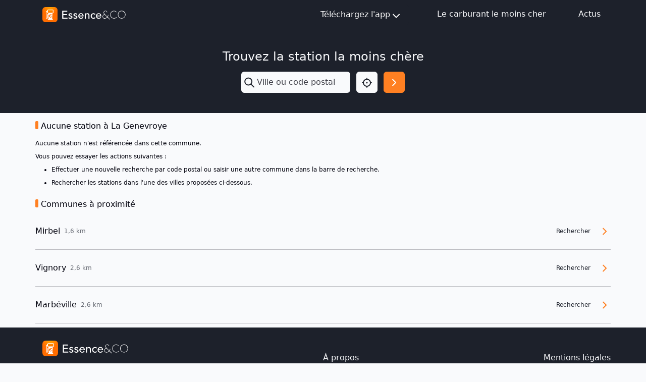

--- FILE ---
content_type: text/html; charset=utf-8
request_url: https://www.google.com/recaptcha/api2/aframe
body_size: 268
content:
<!DOCTYPE HTML><html><head><meta http-equiv="content-type" content="text/html; charset=UTF-8"></head><body><script nonce="16fNkyBxNv84YwiXd_XCmQ">/** Anti-fraud and anti-abuse applications only. See google.com/recaptcha */ try{var clients={'sodar':'https://pagead2.googlesyndication.com/pagead/sodar?'};window.addEventListener("message",function(a){try{if(a.source===window.parent){var b=JSON.parse(a.data);var c=clients[b['id']];if(c){var d=document.createElement('img');d.src=c+b['params']+'&rc='+(localStorage.getItem("rc::a")?sessionStorage.getItem("rc::b"):"");window.document.body.appendChild(d);sessionStorage.setItem("rc::e",parseInt(sessionStorage.getItem("rc::e")||0)+1);localStorage.setItem("rc::h",'1769113109012');}}}catch(b){}});window.parent.postMessage("_grecaptcha_ready", "*");}catch(b){}</script></body></html>